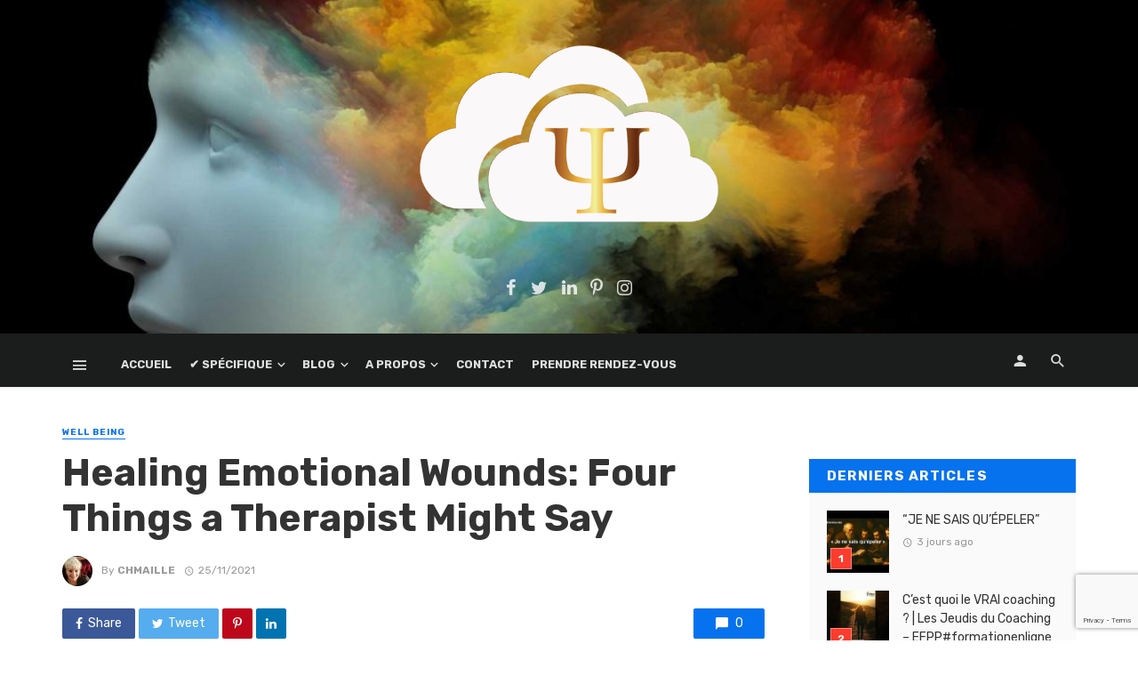

--- FILE ---
content_type: text/html; charset=utf-8
request_url: https://www.google.com/recaptcha/api2/anchor?ar=1&k=6LeLE2MdAAAAAAjoRko5648Wggp2bUlVrvQUlHrw&co=aHR0cHM6Ly9jaG1wc3kuY29tOjQ0Mw..&hl=en&v=PoyoqOPhxBO7pBk68S4YbpHZ&size=invisible&anchor-ms=20000&execute-ms=30000&cb=swg01e32ytvr
body_size: 48536
content:
<!DOCTYPE HTML><html dir="ltr" lang="en"><head><meta http-equiv="Content-Type" content="text/html; charset=UTF-8">
<meta http-equiv="X-UA-Compatible" content="IE=edge">
<title>reCAPTCHA</title>
<style type="text/css">
/* cyrillic-ext */
@font-face {
  font-family: 'Roboto';
  font-style: normal;
  font-weight: 400;
  font-stretch: 100%;
  src: url(//fonts.gstatic.com/s/roboto/v48/KFO7CnqEu92Fr1ME7kSn66aGLdTylUAMa3GUBHMdazTgWw.woff2) format('woff2');
  unicode-range: U+0460-052F, U+1C80-1C8A, U+20B4, U+2DE0-2DFF, U+A640-A69F, U+FE2E-FE2F;
}
/* cyrillic */
@font-face {
  font-family: 'Roboto';
  font-style: normal;
  font-weight: 400;
  font-stretch: 100%;
  src: url(//fonts.gstatic.com/s/roboto/v48/KFO7CnqEu92Fr1ME7kSn66aGLdTylUAMa3iUBHMdazTgWw.woff2) format('woff2');
  unicode-range: U+0301, U+0400-045F, U+0490-0491, U+04B0-04B1, U+2116;
}
/* greek-ext */
@font-face {
  font-family: 'Roboto';
  font-style: normal;
  font-weight: 400;
  font-stretch: 100%;
  src: url(//fonts.gstatic.com/s/roboto/v48/KFO7CnqEu92Fr1ME7kSn66aGLdTylUAMa3CUBHMdazTgWw.woff2) format('woff2');
  unicode-range: U+1F00-1FFF;
}
/* greek */
@font-face {
  font-family: 'Roboto';
  font-style: normal;
  font-weight: 400;
  font-stretch: 100%;
  src: url(//fonts.gstatic.com/s/roboto/v48/KFO7CnqEu92Fr1ME7kSn66aGLdTylUAMa3-UBHMdazTgWw.woff2) format('woff2');
  unicode-range: U+0370-0377, U+037A-037F, U+0384-038A, U+038C, U+038E-03A1, U+03A3-03FF;
}
/* math */
@font-face {
  font-family: 'Roboto';
  font-style: normal;
  font-weight: 400;
  font-stretch: 100%;
  src: url(//fonts.gstatic.com/s/roboto/v48/KFO7CnqEu92Fr1ME7kSn66aGLdTylUAMawCUBHMdazTgWw.woff2) format('woff2');
  unicode-range: U+0302-0303, U+0305, U+0307-0308, U+0310, U+0312, U+0315, U+031A, U+0326-0327, U+032C, U+032F-0330, U+0332-0333, U+0338, U+033A, U+0346, U+034D, U+0391-03A1, U+03A3-03A9, U+03B1-03C9, U+03D1, U+03D5-03D6, U+03F0-03F1, U+03F4-03F5, U+2016-2017, U+2034-2038, U+203C, U+2040, U+2043, U+2047, U+2050, U+2057, U+205F, U+2070-2071, U+2074-208E, U+2090-209C, U+20D0-20DC, U+20E1, U+20E5-20EF, U+2100-2112, U+2114-2115, U+2117-2121, U+2123-214F, U+2190, U+2192, U+2194-21AE, U+21B0-21E5, U+21F1-21F2, U+21F4-2211, U+2213-2214, U+2216-22FF, U+2308-230B, U+2310, U+2319, U+231C-2321, U+2336-237A, U+237C, U+2395, U+239B-23B7, U+23D0, U+23DC-23E1, U+2474-2475, U+25AF, U+25B3, U+25B7, U+25BD, U+25C1, U+25CA, U+25CC, U+25FB, U+266D-266F, U+27C0-27FF, U+2900-2AFF, U+2B0E-2B11, U+2B30-2B4C, U+2BFE, U+3030, U+FF5B, U+FF5D, U+1D400-1D7FF, U+1EE00-1EEFF;
}
/* symbols */
@font-face {
  font-family: 'Roboto';
  font-style: normal;
  font-weight: 400;
  font-stretch: 100%;
  src: url(//fonts.gstatic.com/s/roboto/v48/KFO7CnqEu92Fr1ME7kSn66aGLdTylUAMaxKUBHMdazTgWw.woff2) format('woff2');
  unicode-range: U+0001-000C, U+000E-001F, U+007F-009F, U+20DD-20E0, U+20E2-20E4, U+2150-218F, U+2190, U+2192, U+2194-2199, U+21AF, U+21E6-21F0, U+21F3, U+2218-2219, U+2299, U+22C4-22C6, U+2300-243F, U+2440-244A, U+2460-24FF, U+25A0-27BF, U+2800-28FF, U+2921-2922, U+2981, U+29BF, U+29EB, U+2B00-2BFF, U+4DC0-4DFF, U+FFF9-FFFB, U+10140-1018E, U+10190-1019C, U+101A0, U+101D0-101FD, U+102E0-102FB, U+10E60-10E7E, U+1D2C0-1D2D3, U+1D2E0-1D37F, U+1F000-1F0FF, U+1F100-1F1AD, U+1F1E6-1F1FF, U+1F30D-1F30F, U+1F315, U+1F31C, U+1F31E, U+1F320-1F32C, U+1F336, U+1F378, U+1F37D, U+1F382, U+1F393-1F39F, U+1F3A7-1F3A8, U+1F3AC-1F3AF, U+1F3C2, U+1F3C4-1F3C6, U+1F3CA-1F3CE, U+1F3D4-1F3E0, U+1F3ED, U+1F3F1-1F3F3, U+1F3F5-1F3F7, U+1F408, U+1F415, U+1F41F, U+1F426, U+1F43F, U+1F441-1F442, U+1F444, U+1F446-1F449, U+1F44C-1F44E, U+1F453, U+1F46A, U+1F47D, U+1F4A3, U+1F4B0, U+1F4B3, U+1F4B9, U+1F4BB, U+1F4BF, U+1F4C8-1F4CB, U+1F4D6, U+1F4DA, U+1F4DF, U+1F4E3-1F4E6, U+1F4EA-1F4ED, U+1F4F7, U+1F4F9-1F4FB, U+1F4FD-1F4FE, U+1F503, U+1F507-1F50B, U+1F50D, U+1F512-1F513, U+1F53E-1F54A, U+1F54F-1F5FA, U+1F610, U+1F650-1F67F, U+1F687, U+1F68D, U+1F691, U+1F694, U+1F698, U+1F6AD, U+1F6B2, U+1F6B9-1F6BA, U+1F6BC, U+1F6C6-1F6CF, U+1F6D3-1F6D7, U+1F6E0-1F6EA, U+1F6F0-1F6F3, U+1F6F7-1F6FC, U+1F700-1F7FF, U+1F800-1F80B, U+1F810-1F847, U+1F850-1F859, U+1F860-1F887, U+1F890-1F8AD, U+1F8B0-1F8BB, U+1F8C0-1F8C1, U+1F900-1F90B, U+1F93B, U+1F946, U+1F984, U+1F996, U+1F9E9, U+1FA00-1FA6F, U+1FA70-1FA7C, U+1FA80-1FA89, U+1FA8F-1FAC6, U+1FACE-1FADC, U+1FADF-1FAE9, U+1FAF0-1FAF8, U+1FB00-1FBFF;
}
/* vietnamese */
@font-face {
  font-family: 'Roboto';
  font-style: normal;
  font-weight: 400;
  font-stretch: 100%;
  src: url(//fonts.gstatic.com/s/roboto/v48/KFO7CnqEu92Fr1ME7kSn66aGLdTylUAMa3OUBHMdazTgWw.woff2) format('woff2');
  unicode-range: U+0102-0103, U+0110-0111, U+0128-0129, U+0168-0169, U+01A0-01A1, U+01AF-01B0, U+0300-0301, U+0303-0304, U+0308-0309, U+0323, U+0329, U+1EA0-1EF9, U+20AB;
}
/* latin-ext */
@font-face {
  font-family: 'Roboto';
  font-style: normal;
  font-weight: 400;
  font-stretch: 100%;
  src: url(//fonts.gstatic.com/s/roboto/v48/KFO7CnqEu92Fr1ME7kSn66aGLdTylUAMa3KUBHMdazTgWw.woff2) format('woff2');
  unicode-range: U+0100-02BA, U+02BD-02C5, U+02C7-02CC, U+02CE-02D7, U+02DD-02FF, U+0304, U+0308, U+0329, U+1D00-1DBF, U+1E00-1E9F, U+1EF2-1EFF, U+2020, U+20A0-20AB, U+20AD-20C0, U+2113, U+2C60-2C7F, U+A720-A7FF;
}
/* latin */
@font-face {
  font-family: 'Roboto';
  font-style: normal;
  font-weight: 400;
  font-stretch: 100%;
  src: url(//fonts.gstatic.com/s/roboto/v48/KFO7CnqEu92Fr1ME7kSn66aGLdTylUAMa3yUBHMdazQ.woff2) format('woff2');
  unicode-range: U+0000-00FF, U+0131, U+0152-0153, U+02BB-02BC, U+02C6, U+02DA, U+02DC, U+0304, U+0308, U+0329, U+2000-206F, U+20AC, U+2122, U+2191, U+2193, U+2212, U+2215, U+FEFF, U+FFFD;
}
/* cyrillic-ext */
@font-face {
  font-family: 'Roboto';
  font-style: normal;
  font-weight: 500;
  font-stretch: 100%;
  src: url(//fonts.gstatic.com/s/roboto/v48/KFO7CnqEu92Fr1ME7kSn66aGLdTylUAMa3GUBHMdazTgWw.woff2) format('woff2');
  unicode-range: U+0460-052F, U+1C80-1C8A, U+20B4, U+2DE0-2DFF, U+A640-A69F, U+FE2E-FE2F;
}
/* cyrillic */
@font-face {
  font-family: 'Roboto';
  font-style: normal;
  font-weight: 500;
  font-stretch: 100%;
  src: url(//fonts.gstatic.com/s/roboto/v48/KFO7CnqEu92Fr1ME7kSn66aGLdTylUAMa3iUBHMdazTgWw.woff2) format('woff2');
  unicode-range: U+0301, U+0400-045F, U+0490-0491, U+04B0-04B1, U+2116;
}
/* greek-ext */
@font-face {
  font-family: 'Roboto';
  font-style: normal;
  font-weight: 500;
  font-stretch: 100%;
  src: url(//fonts.gstatic.com/s/roboto/v48/KFO7CnqEu92Fr1ME7kSn66aGLdTylUAMa3CUBHMdazTgWw.woff2) format('woff2');
  unicode-range: U+1F00-1FFF;
}
/* greek */
@font-face {
  font-family: 'Roboto';
  font-style: normal;
  font-weight: 500;
  font-stretch: 100%;
  src: url(//fonts.gstatic.com/s/roboto/v48/KFO7CnqEu92Fr1ME7kSn66aGLdTylUAMa3-UBHMdazTgWw.woff2) format('woff2');
  unicode-range: U+0370-0377, U+037A-037F, U+0384-038A, U+038C, U+038E-03A1, U+03A3-03FF;
}
/* math */
@font-face {
  font-family: 'Roboto';
  font-style: normal;
  font-weight: 500;
  font-stretch: 100%;
  src: url(//fonts.gstatic.com/s/roboto/v48/KFO7CnqEu92Fr1ME7kSn66aGLdTylUAMawCUBHMdazTgWw.woff2) format('woff2');
  unicode-range: U+0302-0303, U+0305, U+0307-0308, U+0310, U+0312, U+0315, U+031A, U+0326-0327, U+032C, U+032F-0330, U+0332-0333, U+0338, U+033A, U+0346, U+034D, U+0391-03A1, U+03A3-03A9, U+03B1-03C9, U+03D1, U+03D5-03D6, U+03F0-03F1, U+03F4-03F5, U+2016-2017, U+2034-2038, U+203C, U+2040, U+2043, U+2047, U+2050, U+2057, U+205F, U+2070-2071, U+2074-208E, U+2090-209C, U+20D0-20DC, U+20E1, U+20E5-20EF, U+2100-2112, U+2114-2115, U+2117-2121, U+2123-214F, U+2190, U+2192, U+2194-21AE, U+21B0-21E5, U+21F1-21F2, U+21F4-2211, U+2213-2214, U+2216-22FF, U+2308-230B, U+2310, U+2319, U+231C-2321, U+2336-237A, U+237C, U+2395, U+239B-23B7, U+23D0, U+23DC-23E1, U+2474-2475, U+25AF, U+25B3, U+25B7, U+25BD, U+25C1, U+25CA, U+25CC, U+25FB, U+266D-266F, U+27C0-27FF, U+2900-2AFF, U+2B0E-2B11, U+2B30-2B4C, U+2BFE, U+3030, U+FF5B, U+FF5D, U+1D400-1D7FF, U+1EE00-1EEFF;
}
/* symbols */
@font-face {
  font-family: 'Roboto';
  font-style: normal;
  font-weight: 500;
  font-stretch: 100%;
  src: url(//fonts.gstatic.com/s/roboto/v48/KFO7CnqEu92Fr1ME7kSn66aGLdTylUAMaxKUBHMdazTgWw.woff2) format('woff2');
  unicode-range: U+0001-000C, U+000E-001F, U+007F-009F, U+20DD-20E0, U+20E2-20E4, U+2150-218F, U+2190, U+2192, U+2194-2199, U+21AF, U+21E6-21F0, U+21F3, U+2218-2219, U+2299, U+22C4-22C6, U+2300-243F, U+2440-244A, U+2460-24FF, U+25A0-27BF, U+2800-28FF, U+2921-2922, U+2981, U+29BF, U+29EB, U+2B00-2BFF, U+4DC0-4DFF, U+FFF9-FFFB, U+10140-1018E, U+10190-1019C, U+101A0, U+101D0-101FD, U+102E0-102FB, U+10E60-10E7E, U+1D2C0-1D2D3, U+1D2E0-1D37F, U+1F000-1F0FF, U+1F100-1F1AD, U+1F1E6-1F1FF, U+1F30D-1F30F, U+1F315, U+1F31C, U+1F31E, U+1F320-1F32C, U+1F336, U+1F378, U+1F37D, U+1F382, U+1F393-1F39F, U+1F3A7-1F3A8, U+1F3AC-1F3AF, U+1F3C2, U+1F3C4-1F3C6, U+1F3CA-1F3CE, U+1F3D4-1F3E0, U+1F3ED, U+1F3F1-1F3F3, U+1F3F5-1F3F7, U+1F408, U+1F415, U+1F41F, U+1F426, U+1F43F, U+1F441-1F442, U+1F444, U+1F446-1F449, U+1F44C-1F44E, U+1F453, U+1F46A, U+1F47D, U+1F4A3, U+1F4B0, U+1F4B3, U+1F4B9, U+1F4BB, U+1F4BF, U+1F4C8-1F4CB, U+1F4D6, U+1F4DA, U+1F4DF, U+1F4E3-1F4E6, U+1F4EA-1F4ED, U+1F4F7, U+1F4F9-1F4FB, U+1F4FD-1F4FE, U+1F503, U+1F507-1F50B, U+1F50D, U+1F512-1F513, U+1F53E-1F54A, U+1F54F-1F5FA, U+1F610, U+1F650-1F67F, U+1F687, U+1F68D, U+1F691, U+1F694, U+1F698, U+1F6AD, U+1F6B2, U+1F6B9-1F6BA, U+1F6BC, U+1F6C6-1F6CF, U+1F6D3-1F6D7, U+1F6E0-1F6EA, U+1F6F0-1F6F3, U+1F6F7-1F6FC, U+1F700-1F7FF, U+1F800-1F80B, U+1F810-1F847, U+1F850-1F859, U+1F860-1F887, U+1F890-1F8AD, U+1F8B0-1F8BB, U+1F8C0-1F8C1, U+1F900-1F90B, U+1F93B, U+1F946, U+1F984, U+1F996, U+1F9E9, U+1FA00-1FA6F, U+1FA70-1FA7C, U+1FA80-1FA89, U+1FA8F-1FAC6, U+1FACE-1FADC, U+1FADF-1FAE9, U+1FAF0-1FAF8, U+1FB00-1FBFF;
}
/* vietnamese */
@font-face {
  font-family: 'Roboto';
  font-style: normal;
  font-weight: 500;
  font-stretch: 100%;
  src: url(//fonts.gstatic.com/s/roboto/v48/KFO7CnqEu92Fr1ME7kSn66aGLdTylUAMa3OUBHMdazTgWw.woff2) format('woff2');
  unicode-range: U+0102-0103, U+0110-0111, U+0128-0129, U+0168-0169, U+01A0-01A1, U+01AF-01B0, U+0300-0301, U+0303-0304, U+0308-0309, U+0323, U+0329, U+1EA0-1EF9, U+20AB;
}
/* latin-ext */
@font-face {
  font-family: 'Roboto';
  font-style: normal;
  font-weight: 500;
  font-stretch: 100%;
  src: url(//fonts.gstatic.com/s/roboto/v48/KFO7CnqEu92Fr1ME7kSn66aGLdTylUAMa3KUBHMdazTgWw.woff2) format('woff2');
  unicode-range: U+0100-02BA, U+02BD-02C5, U+02C7-02CC, U+02CE-02D7, U+02DD-02FF, U+0304, U+0308, U+0329, U+1D00-1DBF, U+1E00-1E9F, U+1EF2-1EFF, U+2020, U+20A0-20AB, U+20AD-20C0, U+2113, U+2C60-2C7F, U+A720-A7FF;
}
/* latin */
@font-face {
  font-family: 'Roboto';
  font-style: normal;
  font-weight: 500;
  font-stretch: 100%;
  src: url(//fonts.gstatic.com/s/roboto/v48/KFO7CnqEu92Fr1ME7kSn66aGLdTylUAMa3yUBHMdazQ.woff2) format('woff2');
  unicode-range: U+0000-00FF, U+0131, U+0152-0153, U+02BB-02BC, U+02C6, U+02DA, U+02DC, U+0304, U+0308, U+0329, U+2000-206F, U+20AC, U+2122, U+2191, U+2193, U+2212, U+2215, U+FEFF, U+FFFD;
}
/* cyrillic-ext */
@font-face {
  font-family: 'Roboto';
  font-style: normal;
  font-weight: 900;
  font-stretch: 100%;
  src: url(//fonts.gstatic.com/s/roboto/v48/KFO7CnqEu92Fr1ME7kSn66aGLdTylUAMa3GUBHMdazTgWw.woff2) format('woff2');
  unicode-range: U+0460-052F, U+1C80-1C8A, U+20B4, U+2DE0-2DFF, U+A640-A69F, U+FE2E-FE2F;
}
/* cyrillic */
@font-face {
  font-family: 'Roboto';
  font-style: normal;
  font-weight: 900;
  font-stretch: 100%;
  src: url(//fonts.gstatic.com/s/roboto/v48/KFO7CnqEu92Fr1ME7kSn66aGLdTylUAMa3iUBHMdazTgWw.woff2) format('woff2');
  unicode-range: U+0301, U+0400-045F, U+0490-0491, U+04B0-04B1, U+2116;
}
/* greek-ext */
@font-face {
  font-family: 'Roboto';
  font-style: normal;
  font-weight: 900;
  font-stretch: 100%;
  src: url(//fonts.gstatic.com/s/roboto/v48/KFO7CnqEu92Fr1ME7kSn66aGLdTylUAMa3CUBHMdazTgWw.woff2) format('woff2');
  unicode-range: U+1F00-1FFF;
}
/* greek */
@font-face {
  font-family: 'Roboto';
  font-style: normal;
  font-weight: 900;
  font-stretch: 100%;
  src: url(//fonts.gstatic.com/s/roboto/v48/KFO7CnqEu92Fr1ME7kSn66aGLdTylUAMa3-UBHMdazTgWw.woff2) format('woff2');
  unicode-range: U+0370-0377, U+037A-037F, U+0384-038A, U+038C, U+038E-03A1, U+03A3-03FF;
}
/* math */
@font-face {
  font-family: 'Roboto';
  font-style: normal;
  font-weight: 900;
  font-stretch: 100%;
  src: url(//fonts.gstatic.com/s/roboto/v48/KFO7CnqEu92Fr1ME7kSn66aGLdTylUAMawCUBHMdazTgWw.woff2) format('woff2');
  unicode-range: U+0302-0303, U+0305, U+0307-0308, U+0310, U+0312, U+0315, U+031A, U+0326-0327, U+032C, U+032F-0330, U+0332-0333, U+0338, U+033A, U+0346, U+034D, U+0391-03A1, U+03A3-03A9, U+03B1-03C9, U+03D1, U+03D5-03D6, U+03F0-03F1, U+03F4-03F5, U+2016-2017, U+2034-2038, U+203C, U+2040, U+2043, U+2047, U+2050, U+2057, U+205F, U+2070-2071, U+2074-208E, U+2090-209C, U+20D0-20DC, U+20E1, U+20E5-20EF, U+2100-2112, U+2114-2115, U+2117-2121, U+2123-214F, U+2190, U+2192, U+2194-21AE, U+21B0-21E5, U+21F1-21F2, U+21F4-2211, U+2213-2214, U+2216-22FF, U+2308-230B, U+2310, U+2319, U+231C-2321, U+2336-237A, U+237C, U+2395, U+239B-23B7, U+23D0, U+23DC-23E1, U+2474-2475, U+25AF, U+25B3, U+25B7, U+25BD, U+25C1, U+25CA, U+25CC, U+25FB, U+266D-266F, U+27C0-27FF, U+2900-2AFF, U+2B0E-2B11, U+2B30-2B4C, U+2BFE, U+3030, U+FF5B, U+FF5D, U+1D400-1D7FF, U+1EE00-1EEFF;
}
/* symbols */
@font-face {
  font-family: 'Roboto';
  font-style: normal;
  font-weight: 900;
  font-stretch: 100%;
  src: url(//fonts.gstatic.com/s/roboto/v48/KFO7CnqEu92Fr1ME7kSn66aGLdTylUAMaxKUBHMdazTgWw.woff2) format('woff2');
  unicode-range: U+0001-000C, U+000E-001F, U+007F-009F, U+20DD-20E0, U+20E2-20E4, U+2150-218F, U+2190, U+2192, U+2194-2199, U+21AF, U+21E6-21F0, U+21F3, U+2218-2219, U+2299, U+22C4-22C6, U+2300-243F, U+2440-244A, U+2460-24FF, U+25A0-27BF, U+2800-28FF, U+2921-2922, U+2981, U+29BF, U+29EB, U+2B00-2BFF, U+4DC0-4DFF, U+FFF9-FFFB, U+10140-1018E, U+10190-1019C, U+101A0, U+101D0-101FD, U+102E0-102FB, U+10E60-10E7E, U+1D2C0-1D2D3, U+1D2E0-1D37F, U+1F000-1F0FF, U+1F100-1F1AD, U+1F1E6-1F1FF, U+1F30D-1F30F, U+1F315, U+1F31C, U+1F31E, U+1F320-1F32C, U+1F336, U+1F378, U+1F37D, U+1F382, U+1F393-1F39F, U+1F3A7-1F3A8, U+1F3AC-1F3AF, U+1F3C2, U+1F3C4-1F3C6, U+1F3CA-1F3CE, U+1F3D4-1F3E0, U+1F3ED, U+1F3F1-1F3F3, U+1F3F5-1F3F7, U+1F408, U+1F415, U+1F41F, U+1F426, U+1F43F, U+1F441-1F442, U+1F444, U+1F446-1F449, U+1F44C-1F44E, U+1F453, U+1F46A, U+1F47D, U+1F4A3, U+1F4B0, U+1F4B3, U+1F4B9, U+1F4BB, U+1F4BF, U+1F4C8-1F4CB, U+1F4D6, U+1F4DA, U+1F4DF, U+1F4E3-1F4E6, U+1F4EA-1F4ED, U+1F4F7, U+1F4F9-1F4FB, U+1F4FD-1F4FE, U+1F503, U+1F507-1F50B, U+1F50D, U+1F512-1F513, U+1F53E-1F54A, U+1F54F-1F5FA, U+1F610, U+1F650-1F67F, U+1F687, U+1F68D, U+1F691, U+1F694, U+1F698, U+1F6AD, U+1F6B2, U+1F6B9-1F6BA, U+1F6BC, U+1F6C6-1F6CF, U+1F6D3-1F6D7, U+1F6E0-1F6EA, U+1F6F0-1F6F3, U+1F6F7-1F6FC, U+1F700-1F7FF, U+1F800-1F80B, U+1F810-1F847, U+1F850-1F859, U+1F860-1F887, U+1F890-1F8AD, U+1F8B0-1F8BB, U+1F8C0-1F8C1, U+1F900-1F90B, U+1F93B, U+1F946, U+1F984, U+1F996, U+1F9E9, U+1FA00-1FA6F, U+1FA70-1FA7C, U+1FA80-1FA89, U+1FA8F-1FAC6, U+1FACE-1FADC, U+1FADF-1FAE9, U+1FAF0-1FAF8, U+1FB00-1FBFF;
}
/* vietnamese */
@font-face {
  font-family: 'Roboto';
  font-style: normal;
  font-weight: 900;
  font-stretch: 100%;
  src: url(//fonts.gstatic.com/s/roboto/v48/KFO7CnqEu92Fr1ME7kSn66aGLdTylUAMa3OUBHMdazTgWw.woff2) format('woff2');
  unicode-range: U+0102-0103, U+0110-0111, U+0128-0129, U+0168-0169, U+01A0-01A1, U+01AF-01B0, U+0300-0301, U+0303-0304, U+0308-0309, U+0323, U+0329, U+1EA0-1EF9, U+20AB;
}
/* latin-ext */
@font-face {
  font-family: 'Roboto';
  font-style: normal;
  font-weight: 900;
  font-stretch: 100%;
  src: url(//fonts.gstatic.com/s/roboto/v48/KFO7CnqEu92Fr1ME7kSn66aGLdTylUAMa3KUBHMdazTgWw.woff2) format('woff2');
  unicode-range: U+0100-02BA, U+02BD-02C5, U+02C7-02CC, U+02CE-02D7, U+02DD-02FF, U+0304, U+0308, U+0329, U+1D00-1DBF, U+1E00-1E9F, U+1EF2-1EFF, U+2020, U+20A0-20AB, U+20AD-20C0, U+2113, U+2C60-2C7F, U+A720-A7FF;
}
/* latin */
@font-face {
  font-family: 'Roboto';
  font-style: normal;
  font-weight: 900;
  font-stretch: 100%;
  src: url(//fonts.gstatic.com/s/roboto/v48/KFO7CnqEu92Fr1ME7kSn66aGLdTylUAMa3yUBHMdazQ.woff2) format('woff2');
  unicode-range: U+0000-00FF, U+0131, U+0152-0153, U+02BB-02BC, U+02C6, U+02DA, U+02DC, U+0304, U+0308, U+0329, U+2000-206F, U+20AC, U+2122, U+2191, U+2193, U+2212, U+2215, U+FEFF, U+FFFD;
}

</style>
<link rel="stylesheet" type="text/css" href="https://www.gstatic.com/recaptcha/releases/PoyoqOPhxBO7pBk68S4YbpHZ/styles__ltr.css">
<script nonce="2oY-_uOS577HktqzKhySWQ" type="text/javascript">window['__recaptcha_api'] = 'https://www.google.com/recaptcha/api2/';</script>
<script type="text/javascript" src="https://www.gstatic.com/recaptcha/releases/PoyoqOPhxBO7pBk68S4YbpHZ/recaptcha__en.js" nonce="2oY-_uOS577HktqzKhySWQ">
      
    </script></head>
<body><div id="rc-anchor-alert" class="rc-anchor-alert"></div>
<input type="hidden" id="recaptcha-token" value="[base64]">
<script type="text/javascript" nonce="2oY-_uOS577HktqzKhySWQ">
      recaptcha.anchor.Main.init("[\x22ainput\x22,[\x22bgdata\x22,\x22\x22,\[base64]/[base64]/[base64]/[base64]/[base64]/UltsKytdPUU6KEU8MjA0OD9SW2wrK109RT4+NnwxOTI6KChFJjY0NTEyKT09NTUyOTYmJk0rMTxjLmxlbmd0aCYmKGMuY2hhckNvZGVBdChNKzEpJjY0NTEyKT09NTYzMjA/[base64]/[base64]/[base64]/[base64]/[base64]/[base64]/[base64]\x22,\[base64]\x22,\x22wpXChMKaSzLDgsOBw4cRw67DnsKaw5JWS0LDnMKfIwHCmMK0wq50ewZPw7NrBMOnw5DCr8OSH1QDwr4RdsOywr1tCS5qw6ZpYWfDssKpXiXDhmMTScOLwrrCpcOtw53DqMOcw5lsw5nDsMKMwoxCw53DlcOzwo7Cm8OVRhgbw4bCkMOxw4DDlzwfHwdww5/DuMOEBH/Dk3/[base64]/w75IwpLCjsKcwo4aBMKFdj3Cgj/CgizChhDDvWcrw4/DpsKyJCIcw60ZbMONwp40c8OLb3h3f8OgM8OVe8OwwoDCjGnCqkg+AsOOJRjCmMKAwobDr09MwqptGsOoI8OPw7PDuwB8w7bDmG5Ww5TCqMKiwqDDkMOEwq3CjWHDoDZXw7XCgxHCs8KwKFgRw6jDvsKLLkHCjcKZw5USGVrDrnfClMKhwqLCtjs/wqPClgzCusOhw7MKwoAXw5bDqg0OJ8KPw6jDn2wJC8OPVsKFOR7DuMKsVjzCgMKdw7M7wrQeIxHCoMOhwrMvQcOLwr4vXcOnVcOgCMOoPSZ6w4EFwpF/w7HDl2vDiBHCosOPwrHCv8KhOsKtw5XCphnDq8OWQcOXXU8rGy8KJMKRwr/CqBwJw7DCvEnCoDDCkht/woDDhcKCw6dXMmstw73ClEHDnMKFJlw+w6ZUf8KRw7Q2wrJxw6vDrlHDgHZ2w4Uzwps5w5XDj8Owwr/Dl8KOw4o3KcKCw43Ciz7DisOFfUPCtVbCpcO9ETzCucK5akLCgsOtwp0NGjoWwpzDuHA7bsOtScOSworCvyPCmcKfc8Oywp/[base64]/Dm3XDuG0kdHE2byrCm8KeQRkOw7rCpsKLwpZeL8OFwoRtRhLCskkUw5/CtMOew73DpVIZRifCuGxNwoE7A8KTwrTCpRPDvMOqw7QLwqAaw4pSw5FEwqbDpMOVw6bCiMO6AcKYw5RBwpTCsAs7ccOAHsKUw6bDhMKLwr/DsMKzecKhw7LCqQFdwr58wqZrVDrDn3/DojxMdik4w5VpD8O7MMKzw6R+OsK5B8OjTDw/w5vCg8Kgw7HDr2PDrCHDpC8bw6VMw4ZXwoTCpAJBwrDCmzwaAcK+wpNIwoXCh8OGwp4pw5EUFcKaaHzDmkJ8F8K/[base64]/I8K9w7khw5tcw4HDisKew5EUwozCpcOew7HDlWt5CSXCp8KVwpPDhHtjwpxZwoTClH5EwrDCrgrDq8K4w6shw5zDtcOpwo4hf8OeX8OWwo3DqMK4wrRrSVsJw5dDw4DCuwrCiDIhGzROHi7Cr8Kvf8KkwqFZIcO/UMKGbxFTP8OUCxkjwrZkw4ICQcKITMK6woTDuWDCsSsqAsO8wp3DiwQkWMKbFcO6XiMiw5fDucObEGfDl8ODw5EceBbDmcO2w5FQUcOmQgjDng8qwpMvwrjCk8O+AMOCwqDCoMO4w6PCvG5Yw7bCvMKOSh7Dp8OFw7FsCcK2Mg0yCcK+fMObw6/Dm2QLOMOgU8Oaw6jCsiDCqsOTV8OmJC7CtcKqDMKKw6QncB4eU8KbMcOxw6jCmcKGwpdVWsKAW8Omw4Jhw47DicK4HmTDsj8TwqBUJF5bw4vDkA3Cj8OBTU1AwrMsLE/DvcOIwqrCrcOlworCssKHwpbDnwM+wprCvV/CksKmwq0YaTLDssOvwrXCnsKNwqVrwofDjxIAbUrDrT3Cn30CQW/DpAkhwoPCiR0iJcOJOXxVSMKJwq/DmMOgw4fDpnkdasKQIcKsNcOyw40PBMK6OMKVwo/DuX3ChcOrwqRWwr3CqxcgJFHCocOqwq1HM1wnw7dfw70JXcK/[base64]/Cl8OqEcKhw4R7YUlJwqw0JwI8w7rDj8KJw4bDscOYwpnDq8Kowop9S8Odw43CqMOrw5AyEA/DnClsA2w6w4I0w5tHwrfClk3Du2NFSg/DhMO0VlnCig3CtcKwFijClsKcw6jCr8KXLlsuJFdaG8K/[base64]/W8K/w6IOwrDCpMK4T1DDh8KVw4bDjXRcwok+ZsK4wooyW2nDv8OJHmhtwpfCvXZsw6nDsE7CvU/DqEbCvjtXwrrDq8Kew4/Cr8OdwqNzZsOvaMKOFsK0PXTChsKzByVLworDtiBFwoUAZQUGI2ogw6bCkcOiwprDnsK1w6p2w7gTSxMawqpFLD/Cu8ODw5jDg8K3w7XDnDHDr10Ow7zCpcOMLcKQYijDkUzDiVPCh8KDQQwtEnbDhHnDv8KxwoZBSShqw57DpSI8QFHCsnPDtVUNByDCmsO5c8OXGE1BwqJXSsKEw78yDWUKbMOXw57DvsKTVxMUw5LDksKRE2gqbMOjCcOrcBPCkHQPwpTDl8KDwo4ABw/DqsKPGMKTAVDDiT7DusKeZhMkM0zCp8OOwpwKw58UYsKpCcOyw7nCmMKrZklQwpZTXsO0A8K5w73CrltGEsKfw4RPAjZcKMOJw6fDn2/DiMOHwr7DosK7w5/DvsKXA8KCGm8FXBbDu8K1w7tWOMOFwrTDllDCu8OuwpjClcOIw4HCq8K2w5fCs8O4wocOw7gwwq3CmsK3aGHDo8KZLG1zw68QJRo8w6HChXzDilbDr8OSw7MrWFrCqTVOw7nCqkHDncKzYsOeZ8K7R2XCpcObel/DvHo6YsKYVcK/w508w5ZAKhxYwqFrwrURXsO3N8KJwqJjCMORw7vCpMKvASZBw6xFw57DtH1Dw5LDocO2ED/Dn8OEwp4/OMOAFcK5wpTDq8OfA8OPawdXwowTO8OMYsOrw4fDmgZTwoVtHwtYwqTDo8OFHcO5woUmwoTDqMOrwqPCsyZeKsO/[base64]/[base64]/CvSLChw7DhxTDrGTCrwrDs8OWw5c4IVXCvGNtH8OdwoIUwozDq8KfwpIxw6k/f8OAM8KiwpReGMK8wp3CocK7w4diw554w5kxwp9DNMOPwoNGPw3Crx0RwpfDrEbCrsKrwpBwOF7CvR5iwo9iw7kzCcOMYsOMw7Ajw5Ryw7BOw4RqcknDjAbCpCTDhHlhw4HCs8KVSMOaw4/Dt8OJwr7DvMK3w5/[base64]/[base64]/CjsO/wqR5F8KYaiklwpEkw4rCll7Do8KHw4Acwr3DqMOXA8KtHsKISQVXwqx/aS7DicK9OUlDw5rCssKIUcOsLA3CtnvCoiZVbsKoTcO/RMOsCcOZdsOPMcK2w57CkRfDtHTCgcKMfmbCrQTCs8Kwe8O4w4HDqsO+wrJCw77Cuz4QE23DqcKXw6LDnmrDicKQwroPMcOBDcOjUcKVw7hpw5rDh2XDqUPCj3DDjSbDnh/[base64]/wrIEDMOAfcKBwqM+FsKjw5PDv8ObXBTCln/DvFkwwq0vVUl5Fj3Ds3PCkcOdKQZFw688wpJFw7XDisKcw7k+GsKhw5ovw6dFwpXChEzDgEnDq8Orw4jDn2fDncOcwr7CuXDDhcO1f8KQCSzCowrCjkLDrMOkEH9Awr3Du8Oew7RGRyhAwozDrVjDn8KGWDHCusOHw43CicKUwqzCs8K+wrsMw7rCuW/ChGfCjX7DrMKGFEvDjsKvJsO3S8OYPwtlw53CtkLDhgYqw6XCisODwrpfLMK6AANsJMKQw7o0w73CusOQGcKtWU0mw7zDi1PCrU0MOmTDisOGwr08woN0wqjDmW7CjsOne8Oswo0lNsOJI8Kqw7nCpVk+OcKCfEHCpTzDqDI6YsOrw6nDqUIvfsKDw7AVNsKFRC/CvsKCN8KETsOjSCfCqMKkScOuOW09aWvDmMKKf8KWwoxuNGhpwpQyWcKkw7jDqMOrNcOewoldbA/DgW3CgRF9cMK/CcO5w4/DtgPDgsKJC8KPHk/DoMO4C0VJOi7CvXLCjcKxw6nCtHTDlWA8w6F4fAh8E1FpJ8KlwrbCpzPCnDrCqcODwrI7w51Tw4sZOMKjMMOCwrg9HzpOQG7CqgkrcMOOw5EAw67DvcK6dsOMwo7DhMOEwrPCi8KoO8Kpw7cNWsOXwrPDucOow6HDn8K6w7M8DsOdQMOKwpvClsKZw7F3w4/DlsO1WkkpETUFw7F5FSEjw6oowqooGlnCjMOxw5lvwo56YT7CgMOHYSXCqycpwrrCqcKOdRXDgyUjwq/[base64]/CssKhDCfCtVrDksObMRnCgMKsWkDCvcKofB0Dw6vDrCfDmsO6RcOBckrCgsOUwrzDoMK1w5/Cp0ogW0Bwe8OwPllfwppzXMOLw4BDITI4w5zCiTdSP2Evwq/DmMOpBsKhw7MXwoIrw5Qdwp/CgXhnfWkIfyouC1jCpsOwTnwnC2nDj2zDuzDDhsOfHVxVH1IlR8K9woLDjnZqIDgcw5TCsMO8EsO5w6MGTsOZJEQxP1/[base64]/w7fDicKRw73DssK/QFTDnEnCuMKtQAIaHHzDocKcB8OEdzFuakAJSnXCvMO5RSExAAlvwpzDq3/DucKbwpAew4LDpFxnwrUcwpcvalrDicK8FsOswp3DhcOfKMOqDMOxCiU8Yz5mD25QwrHCo3PCvFgvMAHDkcKLBGzDqMKtSW/CqiEsU8KITTjDmMKJwqLDt3MdZMKZPsOCwqstwoXClsOISzk2wpjCvMOvwo4pTQPCtsOzw7VJw5LDncOMIMOTDjJWwqfDpsOUw4Fzw4LDg0bDmhA6WMKpwrcmBkkMJcKmAcO+worDksKHw4XDgsKVw55swrzCo8OiR8OFLMO0MRrCrsOhw75ZwrsDw40GXz7DoD/DtS5mDMKcFmvCmcOUE8KbXFzCmMOfOsOFWFvDrMOMSBvDvjvDqsO7N8KYP2zDg8KUVzAbcEkiVMKMBnhJwrt6BsK8w4YUw7rCpFIrwr/CscKIwofDisKZMMKBdD8KPBIYdATDvsKlFW5UAMKdUUXCosK4w4rDqC4xwrDCl8KwZA8awr48K8KWccOAfmvCksKswp80GGHDtMOHFcKcw447wo3DvCjCoxHDsDJQw6M/wr3DicK2wrAONV/DusOpwqXDgRBZw4rDpsKhA8Khw77DjgHDjsOAwrLCrcK6wq/Dr8Okw6jDrFvDksKsw7pyeWFHwpLDpsKXw4nDjyFlCBXCvmhgYsKxN8O/wojDlcKpw7BowqRCBsOdUDXDhQfDqgPCtcKzEcO4w4w7McO/YMOFwr/CtMOHLsONXsKNw5LCimwNJcOrQzPDr0TDnz7DuUkqw48tB0vCu8KswpDDucK/AMK/[base64]/wofCkABBAcOefxDDl8KEwpZbGUjDrHXDvVfDuMK3woTDgMKrw7F/GhPCry3Ci1h6EcK/w7vCtTPCiFbDrD5NJMKzwpEmcnsDF8Kew4QZw77CrMKTw51SwrvCkXpnwqbDvwnCg8Kww6xmX2rCixbDtVbCly/Do8O1wr5QwqfCjn9eEcKKY0HDqDpoASrCnirDncOAwqPCvcOTwrzDoRPCuH8PXMOBwqrCj8KresKawqw2w5PDicKwwoFswr0zw4JpLMO4wpFLRcOXwrYaw7ppZsKvw4tnw53DtXBewoDDisKUcmjDqGRvMxDCsMOdZ8O1w6nCksOew4s/JnTDnMOww6jClsKFP8KwckHCpU0Ww6pSw6TCocKpwqjCgsKNc8KGw6hewpQHwrLDvcKDOmMydnFmw5VAwpoPw7LCr8Kaw5fCkiXDgmzCsMKPASvCvcK2acOzfsKmbMKwaA/[base64]/[base64]/w7rDvMKRdcO5w45qXHvDj2ZVWkLDrsO1w6HDoyPChB7Co0HCvcO4GhN0S8KDSiFcwpQZwrjCmsOFPcKYFMKEJT5WwrvCrWsDBcK/w7LCp8KtLcK6w6vDj8OmZ3IxKMOFPMO9wqfCuyvDgMKuak/CocOkVALCmMOLTG0owptcwq4zwpbCinDDl8OVw7kJUsOPOsOoK8KqasOzZ8O8TsKnJ8OpwqkSwqocwpgSwq5DQsKJVXHCqcKAQDIlBzklHsORQcKuBsOrwrMUQCjCmETCuhnDu8K7w59cZzzDq8KDwp7Cj8OKw4XDrMKJwqRnfMKGYhguw47CucOwaU/CtXlFSMKsK0XCoMKOw5lhOMO4wqVZw7bCh8OEOTxuw6PCkcKBZ0wZw5bCl1nCjkrCtsObGcOoPDEYw57DuijDoTjDqWxZw6xMLcOfwrvDg09lwqhjwocYRcOzwpEWHzjDgjTDusKlw5R2M8KKw5Vhw695w758w7dPwowTw4DCj8KfKlnCjyFiw7U3wp3Dql/DiWJdw75Gw7whw5YrwpzDi3k/d8KcXsOpw4XCgcOZw6knwonDmsOlw4nDkEErw78Owr7DsSzCmC/Dk1LCqFbDkMKww7PDosOCXG9HwrR6woTDjVbCqcKfwr3DkRAALUfDgsOlR3ULOcKtZiI2wrrDpHvCs8KoFTHCg8OTMMKHw4rClcK8w6zDk8K2w6jDlkZhw7gSIcKewpEdwol9w5/DoS3DssKDaTDCr8KSbS/CmcKXa1ZuU8OQTcKqw5LCpMOnw7nChkYoKA3DqcKIwr45wozDnE/DpMKAwqnDisKuwrUYw5XCvcKNWyTCiiNgA2LCuQZcwol9JAPDrSzCvMKxfQ/[base64]/[base64]/DusKCw6TDlmR1w5UCw6rCtkzDhsKEOsOjwovDnsOawqvDqRNpw6DDjjtcw6LCtcOmwqbCkm5swp3CiSzCgcKlLMO5wrrChBZGw7tnJznCgMKqwpoqwoFMYXZiwrfDmmp/[base64]/[base64]/ChhYXDUwaEiPCpcKzfsOmJgI9wqdLXsOFwpQEQcKuwr48w5fDrmMfRcKbSWp2YMKYXlvChXbCqcOAVxTDljQswrFMejIGw4XDpBzCt09cHWY+w53DqSZIwp90wqB7w5ZaesKzw5LDr3/Dq8Oxw5HDssK2w79KIcO5wrwow6FzwrgAesOpIMOxw6DCgMKbw57DrVnCjcODw7fDnMK6w6R8eFEZwqjCsmvDisKAI2V2f8OTTgpKw7nDmcO3w4fCjGl4woQ1w7pLw4XDrsKCIRMnwoPDlcKvX8OVw4wYPQ/[base64]/[base64]/wq3DiBDCicOEw6/[base64]/[base64]/DgVE8MDkICVXCvsOqw4vDoMKbwprDuMOrZsKbRxctw7nCk1h3wroYesKSNF7CuMKwwrfCpcOSw53DssOLcsK4AMO5w6PCmCjCpMOFw5BcfVJgwqvDqMOxX8KHFcKvB8KRwpY9GUMeYwtsT0jDnhLDhFnChcKEwqzClU/DpMOSBsKtWMO3OhxZwrY0MG8Yw4o0wo/CiMOkwrIuUXrDn8OdwpTCjmvDt8O2woJhPcO6w5UqJsKfbGTCm1YYwo9VFVnDkgHDih/CsMO/bMK2E0rCv8O6wqrDrBVowp3DjMKFwoHCksKoBMK0L2wODsKLw79OPxrCg23Cn2DDu8OJGX0Lw4pDai46VsKqw5TDqMKvbEDCiTQARzhfB2HDmXE+DifDqnTDuxU9OmfCrsOCwo7Dn8KqwqDDlkw4w6/CncKawrUsN8OtRsKgw6QYw5Bmw6HDsMOWwrp+J0Jgf8KsUCw0w4J5wpJFSwtrOjvCmnLChcKJwpxHPDxMwr7CpsO7wpkzw5zCosKfwpUgYsKVGnbDu1dcD3PCmyzDlsO5w74twppkehp3wrzDjSo6Ywp5RMO0w67DtzzDtsO4GMO9AyFzWS/Dm17DqsOSwqPCt2jCt8KRMMKUw5l1w73DtMKHwq9GN8KoC8K/[base64]/bV/DicOfw5zDj8O6w7bCmcOYwqXDrTXDnVonwqNOw5LDq8K5wrnDvsONwqvChxXDtsKdJ0xFTxBPwrXCozfDi8K0acO5G8OHw6zCu8OBL8KOw6fCs1fDgsOtT8OrMhbDu1U/wqZyw4ZeSMOww7zCsjA5wq13JDE8wr3DjnzDpsONW8O1w4DDhRgvaA/DrBRrbmLDjFR6w7wMS8OjwolvcMK8w4kOwpccN8K7HcKJwqbDv8KRwrY+JDHDrEzCjmcNWFh/w6Yxwo7ClcK3w5EfS8OQw6PCnAPCuTfDqEfCu8K6woRGw7jDvsOZc8OvTsKVwrwPw6Q4LBHDhMKkw6LClMKESEbDjcKAw6rDrGwZwrIow5cJwoJKKVQUw5zCgcKEDAJMw6p9Th56DMKMbsO6wokXL17DuMKmXEvCvGoWacO/[base64]/w502IcK0RMKlw6HCmwrCmVDDuSXDgcKQfMOJcMKfF8KDMsOOw7V7w5fCu8KEw67CvMOGw7nDgcORUAYXw7xlX8OLGD3DusKMPkzDoz5gC8OiCsOBUcOjw48mw5kbwoADw7JNHgcLQjXCs2Qhwp7DocKsXSDDjQrCksO6wpRowrXDplXCtcO/DsKWeDcUGsOVR8KpbifDtzvCtV5gQcOdw7rCksOfw4nDgSHDk8Kmwo3DuBnDqgprw6R0w54Twow3w7vDncK8wpXCiMOrwrJ/RiFwdmfCuMOGw7cuesK2F0c0w5Qkw5/[base64]/Dn1hDwpXCpsKBwrLDssKKwpvDkcOyw6wmw53ChjTCgcKOe8OBwqZTw7xUwqF+DcObbWHDnRN4w6zCicO6UWPCq0Ufw6VfRcOgw4XDqBDCtMK8cVnDhsKcfyPDhsOVAFbDmx/[base64]/[base64]/[base64]/[base64]/w4PCj8K7csOPDMOwwoEdHsObHTgnNsO4woJYNiJkHMOhw7Z+LE8Qw5fDuU9Jw6TDt8KVFsOUFyDDu3hgXGPDii1gfMOwWsK9L8Okw4PDl8KfLGp/WcKhI2/DicKewq9OYE8SQcOrDytFwpbCk8KjbsOyA8KDw5PCr8OkF8K6ZMKfw47CqsKuwrBtw5/[base64]/JALCl8OzXMK9O1HDlsKhP8OFw7ktw7dewqfCqsOtAsKxw6oiw7NyNBLCrMOLSMKTwp7CkcOYwp97w4LCj8O7Jl8WwoXDp8KgwoBRw7XDm8Kjw5gUwonCt2bDnklHHiJww7kzwrDCnUnCoTvCu2NNcHYmYcKZJ8O1wrTCqRTDqQvCs8OlfkM7ZsKKXxwHw6M/YkdwwoA6wozChcK7w6XDuMORSyZiwoLCjsOzw4tBFMK5FCfCrMOdw7I3wqYhfjnDv8OeDyVHDCnDty/DiwAswoELwr0ZPMOJw5h9fsOow64qbMKfw6g/Kkk2aBRawqbDhhE3WU3ChDosL8KQSgEHJX5/VD1fAMOHw7bCpsOdw6tcwrsqNcKnf8O8wr9GwpnDq8OCMA4MTjzDj8Orw6hUZ8O/wpTCnkRzw5TDojnCqsO0D8KHw4g+AlMZAwlnwqtkVA3Dq8KNC8O0XMKAa8KMwpDDgcOZMnhWFRPCgsKXS33CplrDhAI2w5tdLsO/[base64]/[base64]/CrMKCwr7Dh8OjB8KwOMOSwoN8w4/DgsKWwpM9wo/DjMKUBF3CoxZ1wqHDgRfDoCnCh8O3wph0wrPDoWLCqj4bLcKqw6rChsKPDwPCkcOAwoYTw5XCgAvCicOFLMOFwqrDnMKBwpQvG8OMfMOVw7rDvDnCqcOkw77DvkDDhBYhf8OjYsK3V8Kkw7Zgwq/[base64]/[base64]/DpGFKwqQ4EcKIw6ZDwrrCs8OVw6/CoDZtecKde8OcHgfCuw/DlsKlwqJjQ8Ofw48XRsOCw5VmwqlEB8KQATjDoVPCkcO/HBAfwos4MwzDhgtEwoDDjsOXX8KtH8OQf8KdwpHCn8OVwrUGwoZhb1/Dhkh4EUdcwqc7CsK+wq4gwpbDoxcxJsOVGgVPWcOewonCtR1Ewo5TcVfDtgnChyfChlPDkcKaXsK6wrcDMzxyw55hw5Ujwplnam7CocOdY1XDkTxfGcKRw6TCmyZVV1TChyjCm8K/[base64]/bD/CisOfwq4yfsK+w4DCqnfDrxwmwqwNwop4wpjCg3scw6PDmCrDt8O6aWtWLFoHw4/Dv2QBwo9gASwsezZawqt1w4PClEHDtS7Crghbwqcswp0aw41UQcKuLkbDinbChMKZwrhyOUZewqDCqDQLW8ONc8KleMKrPkA0IcKyJihSwrI0w7NuVcKawrLCosK5W8Ozw47DnHxoEnTCmlHCusKGMX/[base64]/OnkowpnCgRHCqDBDKHnCiBvCkkdbFsOrUQN4wrFJw6p1wqXChwXDiC7CnsOCa35CesOCQhDDrGg7JVBtwqDDq8OpCypkSsK/YMK/w54lw7PDvsObw7J9Py1JBFRuJsOFa8KrQsO8BgfCjgDDhmvCkU5QBm8QwrF+OXXDpFkJIcKKwqsrRcKJw5IMwpdbw5rCjsKbw6XDk37Dr2rCqnBbw6Rqw7/DhcOIw43CmwMgw77Cr0rCgsObw50nw5LDoFXCjBNEQHc+NU3CrcK4wrp1wonDsBDDmMOgwqoDw4PDuMK4F8K/L8OTOTvCoygPwq3Cg8O5wonDo8OYFMO3Ogc6wrZxNXfDksOxwpNtw4LDrlvDl0XCqcORVsONw589w5J2HGDCrkLDiStLcgDClFDDpMKAOzjDkxxewpTCgMKJw5jCs25AwqROUxPCrw8Ewo3Dr8OLX8O9bwduJVvDqnjChcONwp3Dp8ORwr/DgsKOwpNKw6PCm8O+fEdhwplXwozDoi/DtcOjw44gWcOqw6sGMsK3w6dOwrQFO0fDpMK3GMKudcOcwr3Dk8O+wqNxYFEZw6jDrEp5U3bCq8KyP1VNwpbDh8KiwoI9UsKvHHBCEcK2WsOkwoHCqMKJB8KGwq/DqMKtYcKiF8OAZzNrw4QafT41XsOQOwdUeCDDqMOkw4AKZzVvEsKEw73CrDMqLRhYJ8K0w7LCg8O1wrHDmcKuDsOcw4zDhsKOXlnChsORwrjCvsKpwpVYXMOKwoLDhEHCpT3Cl8Okw77Cgn7DpVwsAVklw7ZeAcOOO8KIw694w4oMwpfDssO0w6EBw6/[base64]/R8K2HzbDm8Oqwq8JMcOabWdBC8Oawrpzw68+KsOGO8KNw5t/wog6wofDi8O8ejvCk8OZwrcSdmTDn8OjFMKia1LCsGTCrcO9T1EeDMK6GMOMHRIAJMObS8OmRMK1NcO4Vg5dKB0tYsO1XxkcTj3CoG1rw48HTyEfHsOqeXPDoF1Fw5Qow7FTLmVLw5PCs8KpfEQqwpBOw7tMw4jDqxvDi0/DnsKuUyjCoF3Co8OSIMKow4wnc8KJOUDCh8OFw4DCgRnDmifCtGJPwpzDjmbDjcOJe8KKCBNjW1HChMKMwqpKw59Ow6h4w7DDlsKpSsKsUMKcwocjagJwcsO8aVhvwrAjOEMbwppMwogwFiodDid8wrjDtnnDhnfDv8KcwpM/[base64]/DmcORw4HDscOQKEnCthYQwpUhw5HChsObwrZRwqBRwpTCpsOCwoQBw4wKw5sDw5fCpcKIwqPDggrDksO+ICbCvVbCvxzDlCrCkcObDcOJH8ONw4LCusK1SS7ChMONw5QqaFzCq8O4RcKJMMKCP8Ozc0bCigjDqh/DqBYXYEY9fGQKw7IHw7XCqyPDr8KNflQGOivDmcKbw7IawoZcQyrDtsOxwoHDt8OIw6rCowzDj8Odw6EJwozDu8Osw45RCyjDosK5acKWEcKIY8KbN8KZW8KNbAV1fhrDnxzChcOWQnzChMO5w7XClMK3wqPCkjXCiw47w4/CjVsYfi7DiXwlwrDCnmHDmwY5fQzClz56C8KJw6I4IAnChsO/K8KhwpfCjMKowpTClMOuwogkwq19wr/CpiMROUt0IsKVw4pLwpEcwowTwqnDrMKFFsOeeMOIC1BEaF4mwrVED8KlKcOWcsOEwoYyw7siwq7CtBZbQ8O1w7XDhsO+wqAKwr3CuhDDosKMQcO5LAcuflTCrMOzw4fDkcOdwoHCiwLDpjNPwpMmBMKlwrjDiGnDtcKZSsOaUxLDisKBIWNhw6PDl8KBZ2XCoT0Gwq/DuXMqDXVYFx07w6VGIgBKwqbDhyh/dGbDsm3CrMOwwrxrw7TDisOJBsOZwp8JwpLCrxNLwqjDjlnCjhB6w4RVw6RBZ8O4asO/c8Kowr9aw7/Ct14gwpTDqi9Nw752wolDJMOYw68PIsKiNMOhwplwdsKZJUnChgXCiMKCw4kYGsOhwqDClGHDpMK5QMO/fMKvw7shAR8Xwr8owpLCosOjw4tyw4tvKksNJDTCgsKVdMKfw4/DrsKwwrt5wogKBsK3FXzChMKXw6rChcOjwpY6GsKSQzfCusKlwrvDhm5yEcKwNTbDgmDCo8OKCk4Sw7tOPsObwpbCvn1ZE146wpbDlCXCi8KSw4nClwDChsOhCG/Dtl42w7N/w77Cs0bDr8O1wq7CrcK+SmoKI8OoAXMdw4DDl8OVZgUPw5kZw7bCgcKSYXwpNcKSwos9D8KpBQ0vw6/DmsODwpxNT8OGY8Kbwodtw7AAaMOKw4UrwpjDgsOyBRTDrsKEw5kgwqBLw5LCrMKQBldJM8OAHMKjG2jCuA/[base64]/w6vCisKASGfCvsO4w6oZw6l1woF/[base64]/CssKewqpTWMK/XngKw7zCk8O1w4dww7vDqcKnX8OQHA0OwqttOlAHwrB3wrbCsljDl2nCu8K2wqnDmsK4SSrChsKyU2JQw77CkmUUwq4/HQhIw7LCg8KVw5TDk8OkIcKkwqDDmsObeMOeDsOeF8O7w6kqbcOpb8KzMcKpRD/[base64]/CjcKufnQrwpLCnUZiJMKLCHfDssOiPcOOwo0qwocXwow0w47DsSTCgMK0w6kAw77CqcKww4V6IzPDiC7Cr8Kaw69Hw5nDuFfDgMOnw5PCsH1gAsKKwoohw5osw5xSe0PDsX19YxjCrcKEwpXDuUgbwoMGwo13wpjCtsOmKcOLZ03DjMOWw4/DkcOrAMKPaA3DkydGe8KhCHRaw6HDkVHDpsOCw4phFAUBw4kFw7XCj8OzwrnDlcKNw5U0PMO8w75HwoPCscODT8K/wo0LFwnCqwnDr8Oswr7DinI9w6l1CsOTwqfDqcO0aMOGw6gqw5TCtlh0EAoxXW0fI0jCvsONwrNRdnvDvMOKE17CqnQMwoXDh8KOwozDpcKzRQBeCBNoG0sVdnzDuMOALCQFwo/CjzHDssK5NSFuw7wxwrllwoDCh8Kqw5FzYXpwWsOAXTtrwo4jbcOdfzXCncOBw6BgwqLDl8O+bcKywpfCqE/CrHhTwp/Du8OXw47DpVLDiMKiwq7CosOZEMKfO8K1T8KewpfDisOOJMKIw7XCtcOTwpU+dzTDgVDDhWtyw7N4CsOOwoB6EsOmw7R1dcKXBcODwowGw6V/XQrCl8KscgzDtCbCkR/CisOyCsO8wqgywo/DnQsOEkk0wotnwo8ldsKETVPCqThIYWPDnsKcwqhCA8KBRsKiwpQqbsOhw4tDSHcRwrHCisKKHGvChcOiwrvChMOrczMEwrVRLSViI13DvDdPV1xYw7HDhks+Rn9RSMOowqDDsMKAwq3DmFllCgLCocKQYMK6H8Ocw7PCgGgJw6c9aljDn3w/wpLCoAYww6DDnwrCtMOhdMK6w7wdwph/wpQBwqskwrkaw4/Cug1CB8OVR8KzHlfDgDbCqSk4CRhJwolkw68uw45uw7tvw63CqMKTf8KSwqfDtzBjw7k4wrfDgSEmwrtCw63Do8OvIEvCuhpWZMOuwqA6w7sew4HCgF/[base64]/[base64]/[base64]/ChAvDjVbCsVfDoMOEw5J8wo/[base64]/Ct8Obw6LDu8OHB8K3woTDoHkzFcOewrs7woMZwoxEDm4UBhELGsK6wrfDk8KKKMO1woXCnWV9w5nCsVlIwq1Iw5ltwqAeacK+PMKowr9JSMKAwqBDbSV6w78zMEIWw64xcMK9wrHDpynCjsKTwrXCt2/DrirCt8K5WcOdZMO1wp0YwoZWIcKuwrVQQ8KPwr8xw7DDsz/DoGwmRTPDnwh9LsKQwrrDssODU1TCr1lqwok8w48swpnCkA1WY3DDvMOLwooowpbDhMKCw7VJXFZpwq7DuMOuwpXDtcOGwocQQMOVw4jDsMKsEMOCKMOCKABQIcOCw6/[base64]/K00YdsKnYBrCmFnCoHDDj8KTwrHDssO8wqxCwrIIQ8ONCMOKByIIwrBywp8QNxTDhMK4J1BLw4/Do2/CtnXCqmXCqEvDssKYwp0zwrRXwq1HVDXCkj7Dr2bDssOkdAUlKMOWT21hEWPDvTkpKT7DlVxZUsKtwogfW2cfVDXCpcOGBmNUwpvDhjbDt8Knw7QbKGjDjMOWIVbDoDYDTMKRTWxqw7zDlnLDgcKTw41Qw7k2IsOmUVvCtMK1wo5cX17CncKWQyHDscK/aMOBwoHCmDMPwrXCgmVpw6EwDcKwO3DCiFDDoyPCocKTFsKIwrIgCsOONcOdGMKGKcKHWXvCvCR8XcKiYsKuTwQmwobCssOFw5wFJcOvFyPDhMOnwrrCq1A/L8Otwox0w5N/[base64]/[base64]/csO7w6fDjMKoWcOrwpjCqUDCjGXCnmfCoBBzw4BbT8KJw7BWclY1wpnDo1hjeC3DgCjDssOKbkFFw5DCrTzChG00w49AwofCuMO0woFLfsKUM8KZZsO7w6hzwqTCgEIXJMKoKsKhw5XCmMKgwoDDnMKybMKAw6HChcO1w6HCg8KZw4AnwrBQTgE2HcKnw7/[base64]/wq/ClsKIw5bDilzClSQwYClvOsKOAUfDnCA/w4rChcKKBcOOw4d7G8Klw7TCgsKtwrF4w5rCusOPwrLDu8KSaMOUexjCg8ONw6XDoD7CvGvDqMOuw6HDshBUwrYqw61GwrrDk8K5fRsZUwDDp8O/OCbDgcKpw77DlT85wqTDrg7Dl8K4wrPDhX/CggFrCkUtw5TDol3DuDhaDMO3w5o/HSPCqA9PTcOIwprCiVQiw5zCv8OWNjHCm0/[base64]/JsK3LcOWBm7DuzDDhlDDjsOfwqXCscKcw7sGWcOIw5h8GxvDhUbCnmPCrFbDoDE3V1/[base64]/Ds8OMScOuO8KfRkHCpcKlUMKEHMK/aV/DqUhhKgPDtcO3HcKbw4HDpMOpIMKZw4Iiw5Y8woPCkDF7OlzDoUnCmWFuLMOBKsKVd8KAbMK7CMKewp0Sw6rDrXnCjsO0SMOkwrzCk0/DksOrw6wKJm0zw4YqwqXCoADCqjLDmzk1a8OgHsOOw7x/DMK8wqA+YGDDgEAxwp3DvzLDnE5Abx3DrcOTHMKiYMOmwoQfw4wwYcObM2RBwo7DucO0w5DCosKfPWslGcO8MMKTw6DCj8OzJcKwHcK/wqxENcO+YcKORsOPPMKTc8OmwqLDqDhFwr54QMOqS2gOE8KjwoLDkyrCuC1/[base64]/wpFiUSfDlMKYIcOzfyN+wqYAR09lZhgxwq0mbGAvwoY3w5VYH8Kdw61DIsOQw6rCkQ5LYcKLw7/CsMOPaMK0ZcOmSQ3Dv8KcwrRxw6EdwoJvHMKww59mw4/ClcKSDMO5a0XCoMK4wq/DhcKYXsKZCcOew5gjwp0cbnA2wovDjcOQwpDChj/Dq8Oiw75gwp3DsGjCmxtwJ8OAw7XDliRhPm7CkgIWGcKsAMKnBsKaH3HDuxVwwrzCicOgUGbCmG87UMOHOMK/woMOS1vDkFJXw6vCoR5bwpPDrA0cT8KRcsOsOFPCs8O2wrrDiz/DmlUPJMO2w5HDvcOfCBDCrMKxJcOTw4A9YHrDs1Msw4LDgVkRw4BLwphYwq3CkcKTwrrDtyAtwojDuQsaHsKZDBUjecOdWlJ5wqMzw640CQTDlEXCpcOAw5FJw5nCi8OIwo52w4p2w69QwrfCp8KJbcOsASZXESXDicKGwrA0wrrDgcK/wqd8cgJJUWkcw4hBcMOkw7U2TsKzZCN8wr7Dq8O9w5vDpBJgwr5Rw4HCkAzDuC1WcMKlw6/DoMKBwrxoNgzDjSbCmsK5woNrwoIZw7ZtwokSw4syKVXCu24GdDhVA8K2dCLCjsOuBU/[base64]/CtMKJPsKgw5XDkSrCv10twotoJsKODA/CssK4w4DDjsKUEMKCBgdewp8jwqA8w740wpQFEcOdAlgKaCt7asKLMEvCqcKLw6ZlwobDrgJCw6kqwqsjwrtQWkJiPl0RHMOsOCPCv3PDucOuZG1twoPCiMO/w4M5wrnDi0MnVApmw6nCqsOHNsKhacOXw6NZdRLChhPDhzR8wqpHbcOUw7LDo8OCd8KDZSfDq8OQZ8KWecK9BBLCqMOTw6bDujbDvzo9w5UpZcKzw5wBw67CkcOvMh/ChcK8woQvNlh0w60naj1ww5xpScO9wpPCn8OQVkk5MgvDhcKmw6XDjG7Cr8OuS8K2NEvDhMK7L2jClAlqFRVgY8KvwoDDksKjwpLDrSkQDcK4OE3CuTdTw5ZLwpDDj8KLLFAvGMKNfMKpbFPDg27Du8O+P1BKSWdlwrLDnkrDq0LCjA3Cp8OkFMK/VsKjwpjCvsKtTTJowpDCscOOGThkw67DgcOqwqfDpsOsYsOnUmNLw4Mpwog8wpfDs8OWwp1LIVbCusOIw4dLe2kVwr4hN8KBdxDCmHIbTVBaw4REesKcYsK/w6YSw5t1BMKkQygtwpgkwojDtMKeW3RhwpjDiA\\u003d\\u003d\x22],null,[\x22conf\x22,null,\x226LeLE2MdAAAAAAjoRko5648Wggp2bUlVrvQUlHrw\x22,0,null,null,null,1,[21,125,63,73,95,87,41,43,42,83,102,105,109,121],[1017145,130],0,null,null,null,null,0,null,0,null,700,1,null,0,\[base64]/76lBhnEnQkZnOKMAhnM8xEZ\x22,0,0,null,null,1,null,0,0,null,null,null,0],\x22https://chmpsy.com:443\x22,null,[3,1,1],null,null,null,1,3600,[\x22https://www.google.com/intl/en/policies/privacy/\x22,\x22https://www.google.com/intl/en/policies/terms/\x22],\x22qb6hn9mpgjHnu5rjv8GnxwoEFtk4ygtdtzJZwiRBY3A\\u003d\x22,1,0,null,1,1768972836284,0,0,[5,67],null,[24,3,113,67],\x22RC-t3JHx8SoU00tpA\x22,null,null,null,null,null,\x220dAFcWeA6--X-bYA-4oMhUAsS4sQGNL7yM65l8txHOElxb9gmWeGytufqRIUFx0rHE-TuA7zzu2tQYD3eDNg_A8XYonaPP_v9dRg\x22,1769055636193]");
    </script></body></html>